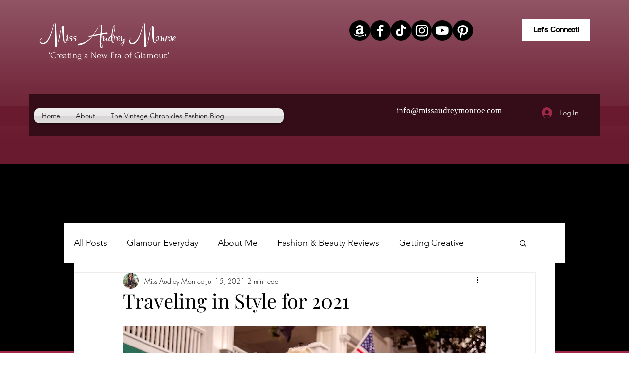

--- FILE ---
content_type: text/css; charset=utf-8
request_url: https://www.missaudreymonroe.com/_serverless/pro-gallery-css-v4-server/layoutCss?ver=2&id=4169p-not-scoped&items=3644_7500_5000%7C3368_4000_5000&container=2341.65625_938_424.171875_720&options=gallerySizeType:px%7CenableInfiniteScroll:true%7CtitlePlacement:SHOW_ON_HOVER%7CimageMargin:5%7CisVertical:false%7CgridStyle:0%7CgalleryLayout:1%7CnumberOfImagesPerRow:0%7CgallerySizePx:300%7CcubeType:fill%7CgalleryThumbnailsAlignment:none
body_size: -168
content:
#pro-gallery-4169p-not-scoped [data-hook="item-container"][data-idx="0"].gallery-item-container{opacity: 1 !important;display: block !important;transition: opacity .2s ease !important;top: 0px !important;left: 0px !important;right: auto !important;height: 406px !important;width: 609px !important;} #pro-gallery-4169p-not-scoped [data-hook="item-container"][data-idx="0"] .gallery-item-common-info-outer{height: 100% !important;} #pro-gallery-4169p-not-scoped [data-hook="item-container"][data-idx="0"] .gallery-item-common-info{height: 100% !important;width: 100% !important;} #pro-gallery-4169p-not-scoped [data-hook="item-container"][data-idx="0"] .gallery-item-wrapper{width: 609px !important;height: 406px !important;margin: 0 !important;} #pro-gallery-4169p-not-scoped [data-hook="item-container"][data-idx="0"] .gallery-item-content{width: 609px !important;height: 406px !important;margin: 0px 0px !important;opacity: 1 !important;} #pro-gallery-4169p-not-scoped [data-hook="item-container"][data-idx="0"] .gallery-item-hover{width: 609px !important;height: 406px !important;opacity: 1 !important;} #pro-gallery-4169p-not-scoped [data-hook="item-container"][data-idx="0"] .item-hover-flex-container{width: 609px !important;height: 406px !important;margin: 0px 0px !important;opacity: 1 !important;} #pro-gallery-4169p-not-scoped [data-hook="item-container"][data-idx="0"] .gallery-item-wrapper img{width: 100% !important;height: 100% !important;opacity: 1 !important;} #pro-gallery-4169p-not-scoped [data-hook="item-container"][data-idx="1"].gallery-item-container{opacity: 1 !important;display: block !important;transition: opacity .2s ease !important;top: 0px !important;left: 614px !important;right: auto !important;height: 406px !important;width: 324px !important;} #pro-gallery-4169p-not-scoped [data-hook="item-container"][data-idx="1"] .gallery-item-common-info-outer{height: 100% !important;} #pro-gallery-4169p-not-scoped [data-hook="item-container"][data-idx="1"] .gallery-item-common-info{height: 100% !important;width: 100% !important;} #pro-gallery-4169p-not-scoped [data-hook="item-container"][data-idx="1"] .gallery-item-wrapper{width: 324px !important;height: 406px !important;margin: 0 !important;} #pro-gallery-4169p-not-scoped [data-hook="item-container"][data-idx="1"] .gallery-item-content{width: 324px !important;height: 406px !important;margin: 0px 0px !important;opacity: 1 !important;} #pro-gallery-4169p-not-scoped [data-hook="item-container"][data-idx="1"] .gallery-item-hover{width: 324px !important;height: 406px !important;opacity: 1 !important;} #pro-gallery-4169p-not-scoped [data-hook="item-container"][data-idx="1"] .item-hover-flex-container{width: 324px !important;height: 406px !important;margin: 0px 0px !important;opacity: 1 !important;} #pro-gallery-4169p-not-scoped [data-hook="item-container"][data-idx="1"] .gallery-item-wrapper img{width: 100% !important;height: 100% !important;opacity: 1 !important;} #pro-gallery-4169p-not-scoped .pro-gallery-prerender{height:405.87857142857143px !important;}#pro-gallery-4169p-not-scoped {height:405.87857142857143px !important; width:938px !important;}#pro-gallery-4169p-not-scoped .pro-gallery-margin-container {height:405.87857142857143px !important;}#pro-gallery-4169p-not-scoped .pro-gallery {height:405.87857142857143px !important; width:938px !important;}#pro-gallery-4169p-not-scoped .pro-gallery-parent-container {height:405.87857142857143px !important; width:943px !important;}